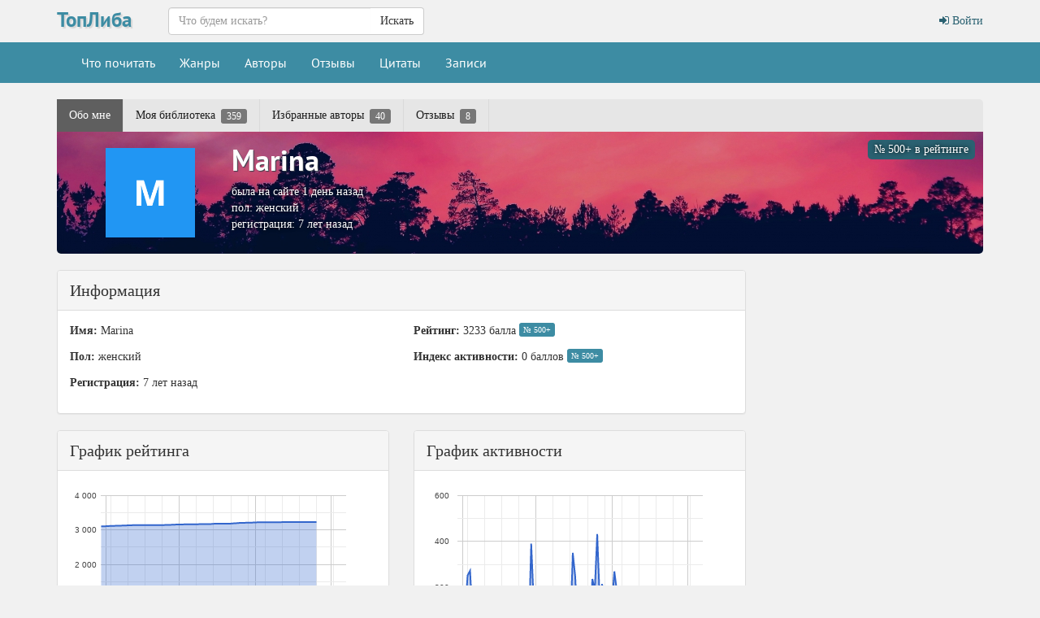

--- FILE ---
content_type: text/html; charset=UTF-8
request_url: https://topliba.com/users/137167
body_size: 21875
content:
<!DOCTYPE html>
<html lang="ru">
    <head>
        <meta charset="utf-8">
        <meta http-equiv="X-UA-Compatible" content="IE=edge">
        <meta name="viewport" content="width=device-width, initial-scale=1">
        <title>Marina: информация о читателе</title>
        <meta name="description" content="Информация о читателе Marina" />
        <meta name="robots" content="all" />
                <link rel="alternate" type="application/rss+xml" title="RSS" href="https://topliba.com/rss.xml" />
        <link rel="apple-touch-icon" sizes="180x180" href="/images/apple-touch-icon.png">
        <link rel="icon" type="image/png" sizes="32x32" href="/images/favicon-32x32.png">
        <link rel="icon" type="image/png" sizes="16x16" href="/images/favicon-16x16.png">
        <link rel="manifest" href="/site.webmanifest">
        <link rel="mask-icon" href="/images/safari-pinned-tab.svg" color="#5bbad5">
        <link rel="shortcut icon" href="/favicon.ico">
        <meta name="msapplication-TileColor" content="#da532c">
        <meta name="msapplication-config" content="/browserconfig.xml">
        <!--[if lt IE 9]>
        <script src="https://oss.maxcdn.com/html5shiv/3.7.2/html5shiv.min.js"></script>
        <script src="https://oss.maxcdn.com/respond/1.4.2/respond.min.js"></script>
        <![endif]-->
        <link rel="stylesheet" href="/css/app.css?id=73963bdecb220763c0d7">
        <meta name="_token" content="6Z9u6IHivXqCxgcBBJiohy25kJ8S5AsNvWQs8bPa" />
        <script>
  const caramelJS = document.createElement('script'); 
  caramelJS.src = "https://ads.digitalcaramel.com/caramel.js?ts="+new Date().getTime();
  caramelJS.async = true;
  document.head.appendChild(caramelJS);
</script>
            </head>
    <body class="page-user-profile">
        <div id="app">
            <nav class="navbar navbar-top">
    <div class="container">
        <div class="navbar-header">
            <div class="logo-container">
                <a class="logo" title="ТопЛиба - онлайн библиотека" href="https://topliba.com" rel="home">ТопЛиба</a>
            </div>
        </div>
        <ul class="nav navbar-nav navbar-right">
                            <li><a href="https://topliba.com/login"><i class="fa fa-btn fa-sign-in"></i> Войти</a></li>
                    </ul>
        <form method="get" action="/" class="search-form navbar-form nav navbar-nav navbar-left">
            <div class="form-group">
                <div class="input-group">
                    <input type="text" class="form-control" name="q" autocomplete="off" placeholder="Что будем искать?" value="">
                    <span class="input-group-btn">
                        <button type="submit" class="btn btn-default">Искать</button>
                    </span>
                </div>
            </div>
        </form>
    </div>
</nav>
<nav class="navbar navbar-default">
    <div class="container">
        <button type="button" class="navbar-toggle collapsed" data-toggle="collapse" data-target="#app-navbar-collapse">
            <span class="sr-only">Меню</span>
            <span class="icon-bar"></span>
            <span class="icon-bar"></span>
            <span class="icon-bar"></span>
        </button>
        <div class="collapse navbar-collapse" id="app-navbar-collapse">
            <ul class="nav navbar-nav">
                <li ><a href="https://topliba.com/books/overview" title="Что есть интересного почитать">Что почитать</a></li>
                <li ><a href="https://topliba.com/genres" title="Жанры">Жанры</a></li>
                <li ><a href="https://topliba.com/authors/popular" title="Авторы">Авторы</a></li>
                <li ><a href="https://topliba.com/impressions" title="Отзывы о книгах">Отзывы</a></li>
                <li ><a href="https://topliba.com/quotes" title="Цитаты из книг">Цитаты</a></li>
                                    <li ><a href="https://topliba.com/groups/hot" title="Лента записей из групп">Записи</a></li>
                                
                                                                            </ul>
        </div>
    </div>
</nav>            <div class="container main">
                                                                                    <div class="row user-nav">
    <div class="col-xs-12">
        <div class="scroll">
            <ul class="nav nav-pills">
                <li role="presentation" class="active"><a href="https://topliba.com/users/137167">Обо мне</a></li>
                                    <li role="presentation" ><a href="https://topliba.com/users/137167/library">Моя библиотека <span class="badge badge-count">359</span></a></li>
                                                                                    <li role="presentation" ><a href="https://topliba.com/users/137167/authors">Избранные авторы <span class="badge badge-count">40</span></a></li>
                                                                    <li role="presentation" ><a href="https://topliba.com/users/137167/impressions">Отзывы <span class="badge badge-count">8</span></a></li>
                                                
            </ul>
        </div>
    </div>
</div>    <div class="row user user-top">
    <div class="col-sm-12">
        <div class="col-xs-12 user-profile-top" style="background-image: url('https://topliba.com/uploads/top_images/default4.jpg?t=1769486662')">
            <div class="col-lg-2 col-ms-4 col-sm-3 col-xs-4 profile-image">
                <img src="[data-uri]">
            </div>
            <div class="col-lg-10 col-ms-8 col-sm-9 col-xs-8 profile-info">
                <h1 class="name"><a href="https://topliba.com/users/137167">Marina</a></h1>
                <a href="https://topliba.com/users/rating" class="rank">№ 500+ в рейтинге</a>
                                    <div>
                                                    была на сайте 1 день назад
                                            </div>
                                <div>пол: женский</div>
                <div>регистрация: 7 лет назад</div>
            </div>
        </div>
    </div>
</div>    <div class="row user-profile-main">
        <div class="col-lg-9 col-sx-12">
            <div class="panel panel-default">
                <div class="panel-heading">
                    Информация
                                    </div>
                <div class="panel-body">
                    <div class="row profile-info">
                        <div class="col-lg-6 profile-info">
                            <div><strong>Имя:</strong> Marina</div>
                            <div><strong>Пол:</strong> женский</div>
                            <div><strong>Регистрация:</strong> 7 лет назад</div>
                                                                                </div>
                        <div class="col-lg-6 profile-info">
                            <div>
                                <strong>Рейтинг:</strong> 3233 балла
                                <a class="badge-rank badge" href="https://topliba.com/users/rating">№ 500+</a>
                                                            </div>
                            <div>
                                <strong>Индекс активности:</strong> 0 баллов
                                <a class="badge-rank badge" href="https://topliba.com/users">№ 500+</a>
                            </div>
                        </div>
                                            </div>
                </div>
            </div>
                        <div class="row">
                                    <div class="col-lg-6">
                        <div class="panel panel-default">
                            <div class="panel-heading">
                                График рейтинга
                            </div>
                            <div class="panel-body">
                                <div id="chart_rating"></div>
                            </div>
                        </div>
                    </div>
                                <div class="col-lg-6">
                    <div class="panel panel-default">
                        <div class="panel-heading">
                            График активности
                        </div>
                        <div class="panel-body">
                            <div id="chart_activity"></div>
                        </div>
                    </div>
                </div>
            </div>
                    </div>
            </div>
    <books-carousel _url="https://topliba.com/api/users/137167/books/wish"></books-carousel>
    <books-carousel _url="https://topliba.com/api/users/137167/books/read"></books-carousel>
    <books-carousel _url="https://topliba.com/api/users/137167/books/top"></books-carousel>

            <div class="row no-sorting">
            <div class="col-xs-12">
                <div class="header">Читатели с похожими вкусами</div>
            </div>
            <div class="col-xs-12 ">
                <div class="list-group users">
                                            <div class="list-group-item top-user">
                            <div class="media media-user-line">
                                <div class="media-left media-avatar">
                                    <div class="user-avatar user-avatar_24">
                                        <a href="https://topliba.com/users/157599" title="Наталья">
                                            <img class="media-object user-avatar__img" src="[data-uri]" title="Наталья" alt="Наталья">
                                        </a>
                                    </div>
                                    
                                </div>
                                <div class="media-body">
                                    <div class="media-user">
                                        <a href="https://topliba.com/users/157599" title="Наталья">Наталья</a>
                                    </div>
                                    <div class="activity-score" title="Рейтинг читателя">5981<i class="fa fa-star" aria-hidden="true"></i><span class="rank">№ 500+</span></div>
                                </div>
                            </div>
                        </div>
                                            <div class="list-group-item top-user">
                            <div class="media media-user-line">
                                <div class="media-left media-avatar">
                                    <div class="user-avatar user-avatar_24">
                                        <a href="https://topliba.com/users/183428" title="Юляшакор">
                                            <img class="media-object user-avatar__img" src="[data-uri]" title="Юляшакор" alt="Юляшакор">
                                        </a>
                                    </div>
                                    
                                </div>
                                <div class="media-body">
                                    <div class="media-user">
                                        <a href="https://topliba.com/users/183428" title="Юляшакор">Юляшакор</a>
                                    </div>
                                    <div class="activity-score" title="Рейтинг читателя">17963<i class="fa fa-star" aria-hidden="true"></i><span class="rank">№ 96</span></div>
                                </div>
                            </div>
                        </div>
                                            <div class="list-group-item top-user">
                            <div class="media media-user-line">
                                <div class="media-left media-avatar">
                                    <div class="user-avatar user-avatar_24">
                                        <a href="https://topliba.com/users/172903" title="Хельга">
                                            <img class="media-object user-avatar__img" src="https://topliba.com/uploads/avatars/2020/10/08/5f7e9cb33f3a0.jpg?t=1769620822" title="Хельга" alt="Хельга">
                                        </a>
                                    </div>
                                    
                                </div>
                                <div class="media-body">
                                    <div class="media-user">
                                        <a href="https://topliba.com/users/172903" title="Хельга">Хельга</a>
                                    </div>
                                    <div class="activity-score" title="Рейтинг читателя">4061<i class="fa fa-star" aria-hidden="true"></i><span class="rank">№ 500+</span></div>
                                </div>
                            </div>
                        </div>
                                            <div class="list-group-item top-user">
                            <div class="media media-user-line">
                                <div class="media-left media-avatar">
                                    <div class="user-avatar user-avatar_24">
                                        <a href="https://topliba.com/users/167981" title="Рыжая Катя">
                                            <img class="media-object user-avatar__img" src="https://topliba.com/uploads/avatars/2021/09/26/61502e2e1738a.jpg?t=1731625241" title="Рыжая Катя" alt="Рыжая Катя">
                                        </a>
                                    </div>
                                    
                                </div>
                                <div class="media-body">
                                    <div class="media-user">
                                        <a href="https://topliba.com/users/167981" title="Рыжая Катя">Рыжая Катя</a>
                                    </div>
                                    <div class="activity-score" title="Рейтинг читателя">7793<i class="fa fa-star" aria-hidden="true"></i><span class="rank">№ 500+</span></div>
                                </div>
                            </div>
                        </div>
                                            <div class="list-group-item top-user">
                            <div class="media media-user-line">
                                <div class="media-left media-avatar">
                                    <div class="user-avatar user-avatar_24">
                                        <a href="https://topliba.com/users/161548" title="Галина">
                                            <img class="media-object user-avatar__img" src="[data-uri]" title="Галина" alt="Галина">
                                        </a>
                                    </div>
                                    
                                </div>
                                <div class="media-body">
                                    <div class="media-user">
                                        <a href="https://topliba.com/users/161548" title="Галина">Галина</a>
                                    </div>
                                    <div class="activity-score" title="Рейтинг читателя">3672<i class="fa fa-star" aria-hidden="true"></i><span class="rank">№ 500+</span></div>
                                </div>
                            </div>
                        </div>
                                            <div class="list-group-item top-user">
                            <div class="media media-user-line">
                                <div class="media-left media-avatar">
                                    <div class="user-avatar user-avatar_24">
                                        <a href="https://topliba.com/users/220146" title="О.К.О.">
                                            <img class="media-object user-avatar__img" src="https://topliba.com/uploads/avatars/2024/07/13/66921987e9b83.jpg?t=1769626421" title="О.К.О." alt="О.К.О.">
                                        </a>
                                    </div>
                                    
                                </div>
                                <div class="media-body">
                                    <div class="media-user">
                                        <a href="https://topliba.com/users/220146" title="О.К.О.">О.К.О.</a>
                                    </div>
                                    <div class="activity-score" title="Рейтинг читателя">11317<i class="fa fa-star" aria-hidden="true"></i><span class="rank">№ 322</span></div>
                                </div>
                            </div>
                        </div>
                                            <div class="list-group-item top-user">
                            <div class="media media-user-line">
                                <div class="media-left media-avatar">
                                    <div class="user-avatar user-avatar_24">
                                        <a href="https://topliba.com/users/142067" title="Lily">
                                            <img class="media-object user-avatar__img" src="https://topliba.com/uploads/avatars/2023/04/09/6432864a62ed1.jpg?t=1769634276" title="Lily" alt="Lily">
                                        </a>
                                    </div>
                                    <i class="fa fa-circle online" title="Онлайн"></i>
                                </div>
                                <div class="media-body">
                                    <div class="media-user">
                                        <a href="https://topliba.com/users/142067" title="Lily">Lily</a>
                                    </div>
                                    <div class="activity-score" title="Рейтинг читателя">10190<i class="fa fa-star" aria-hidden="true"></i><span class="rank">№ 469</span></div>
                                </div>
                            </div>
                        </div>
                                            <div class="list-group-item top-user">
                            <div class="media media-user-line">
                                <div class="media-left media-avatar">
                                    <div class="user-avatar user-avatar_24">
                                        <a href="https://topliba.com/users/142925" title="Ирина">
                                            <img class="media-object user-avatar__img" src="[data-uri]" title="Ирина" alt="Ирина">
                                        </a>
                                    </div>
                                    <i class="fa fa-circle online" title="Онлайн"></i>
                                </div>
                                <div class="media-body">
                                    <div class="media-user">
                                        <a href="https://topliba.com/users/142925" title="Ирина">Ирина</a>
                                    </div>
                                    <div class="activity-score" title="Рейтинг читателя">5710<i class="fa fa-star" aria-hidden="true"></i><span class="rank">№ 500+</span></div>
                                </div>
                            </div>
                        </div>
                                            <div class="list-group-item top-user">
                            <div class="media media-user-line">
                                <div class="media-left media-avatar">
                                    <div class="user-avatar user-avatar_24">
                                        <a href="https://topliba.com/users/206157" title="Надежда">
                                            <img class="media-object user-avatar__img" src="[data-uri]" title="Надежда" alt="Надежда">
                                        </a>
                                    </div>
                                    
                                </div>
                                <div class="media-body">
                                    <div class="media-user">
                                        <a href="https://topliba.com/users/206157" title="Надежда">Надежда</a>
                                    </div>
                                    <div class="activity-score" title="Рейтинг читателя">10333<i class="fa fa-star" aria-hidden="true"></i><span class="rank">№ 448</span></div>
                                </div>
                            </div>
                        </div>
                                            <div class="list-group-item top-user">
                            <div class="media media-user-line">
                                <div class="media-left media-avatar">
                                    <div class="user-avatar user-avatar_24">
                                        <a href="https://topliba.com/users/173530" title="Юлия">
                                            <img class="media-object user-avatar__img" src="[data-uri]" title="Юлия" alt="Юлия">
                                        </a>
                                    </div>
                                    
                                </div>
                                <div class="media-body">
                                    <div class="media-user">
                                        <a href="https://topliba.com/users/173530" title="Юлия">Юлия</a>
                                    </div>
                                    <div class="activity-score" title="Рейтинг читателя">5171<i class="fa fa-star" aria-hidden="true"></i><span class="rank">№ 500+</span></div>
                                </div>
                            </div>
                        </div>
                                    </div>
            </div>
        </div>
    
            <div class="row no-sorting impressions">
            <div class="col-xs-12 sticky-header">
                <div class="header">Отзывы<a href="https://topliba.com/users/137167/impressions" class="badge" title="Все отзывы читателя">показать все</a></div>
            </div>
            <div class="col-xs-12 ">
                                    <div id="impression-910663" class="panel panel-default impression " data-impression-id="910663" itemscope itemtype="http://schema.org/Review">
    <meta itemprop="datePublished" content="2025-11-11 16:27:25"/>
            <meta itemprop="name" content="Пушкарёва Катерина «Злодейки не плачут» — отзыв читателя Marina"/>
        <meta itemprop="itemReviewed" content="Пушкарёва Катерина «Злодейки не плачут»"/>
            <meta itemprop="author" content="Marina"/>
    <meta itemprop="url" content="https://topliba.com/impressions/910663"/>
    <div class="panel-heading impression-header">
        <div class="media">
            <div class="media-left media-avatar">
                <div class="user-avatar user-avatar_40">
                    <a href="https://topliba.com/users/137167" title="Marina">
                        <img class="media-object user-avatar__img" src="[data-uri]" title="Marina" alt="Marina">
                    </a>
                </div>
                
            </div>
            <div class="media-body">
                <div class="impression-header__wrapper">
                                            <a href="https://topliba.com/users/137167" title="Marina" class="username">Marina</a>
                                                                                        поделилась мнением
                                             о книге
                                                <a href="https://topliba.com/books/962215" target="_blank">
                            «Злодейки не плачут»
                        </a>
                                                                <a class="impression-date" href="https://topliba.com/impressions/910663">2 месяца назад</a>
                </div>
                            </div>
        </div>
    </div>
    <div class="panel-body">
                            <div class="rating-container" itemprop="reviewRating" itemscope itemtype="http://schema.org/Rating">
                <span class="pull-left">Моя оценка:</span><rating class="pull-left" id="962215_137167" _rating="4" _userRatingMode="true"></rating>
                <meta itemprop="worstRating" content="1"/>
                <meta itemprop="bestRating" content="5"/>
                <meta itemprop="ratingValue" content="4"/>
            </div>
                            <div class="text" itemprop="reviewBody">В целом вполне читабельно, если не акцентировать внимание на многочисленных ошибках. Но постоянная смена должностей ректор-декан очень раздражала. Видимо автор не в курсе, что это разные посты.</div>
                            <div class="impression-book">
    <div class="media">
        <div class="media-left">
            <a href="https://topliba.com/books/962215">
                <img class="img-thumbnail" alt="Пушкарёва Катерина - Злодейки не плачут" title="Пушкарёва Катерина - Злодейки не плачут" src="https://topliba.com/covers/962215_100x150.jpg?t=1762878445" itemprop="image">
            </a>
        </div>
        <div class="media-body">
            <div class="title"><a href="https://topliba.com/books/962215" title="Злодейки не плачут">Злодейки не плачут</a></div>
            <div class="author"><a title="Книги Катерина Пушкарёва" href="https://topliba.com/authors/194019">Катерина Пушкарёва</a></div>
            <div class="book-actions">
                                <rating class="rating-container" _avgRating="3.89" _ratingsNumber="74" _showAvgRatingText="true" _avrRatingMode="true" _avgRatingStarSize="15"></rating>
            </div>
            <div class="description" v-pre>Меня бросил жених со словами, что я ледяная стерва, а он нашел себе тот огонек, возле которого всегда сможет согреться. Сделал предложение другой на глазах у всей академии, включая меня. Впереди выпускной курс и я не собираюсь слушать злые шутки в свой адрес, не собираюсь лить слезы и просить нового короля факультета Темных Искажений защитить меня. И тем более не собираюсь впадать в это всеобщее безумие вокруг корпуса драконов… и красавца куратора, который всегда оказывается рядом, когда мне...</div>
        </div>
    </div>
</div>            </div>
    <div class="panel-footer impression-footer">
        <div class="impression-actions">
            <like _url="https://topliba.com/impressions/910663/likes" _likes="1" _dislikes="0" _liked="" _disliked="" _show-dislikes="1" _user=""></like>
            <a href="https://topliba.com/impressions/910663#impression-comments" class="btn btn-sm btn-comments"><i class="fa fa-comment" aria-hidden="true"></i><span class="text">Комментариев</span><span class="badge">0</span></a>
        </div>
    </div>
</div>
<div class="row impression-comments" id="impression-910663-comments-block" style="display: none">
    <div class="col-lg-12">
        <div class="panel panel-default">
            <div class="panel-body">
                <div id="impression-910663-comments"></div>
            </div>
        </div>
    </div>
</div>
                                    <div id="impression-886007" class="panel panel-default impression  has-emotions " data-impression-id="886007" itemscope itemtype="http://schema.org/Review">
    <meta itemprop="datePublished" content="2025-09-13 03:15:41"/>
            <meta itemprop="name" content="Юраш Кристина «Стареющая жена генерала дракона» — отзыв читателя Marina"/>
        <meta itemprop="itemReviewed" content="Юраш Кристина «Стареющая жена генерала дракона»"/>
            <meta itemprop="author" content="Marina"/>
    <meta itemprop="url" content="https://topliba.com/impressions/886007"/>
    <div class="panel-heading impression-header">
        <div class="media">
            <div class="media-left media-avatar">
                <div class="user-avatar user-avatar_40">
                    <a href="https://topliba.com/users/137167" title="Marina">
                        <img class="media-object user-avatar__img" src="[data-uri]" title="Marina" alt="Marina">
                    </a>
                </div>
                
            </div>
            <div class="media-body">
                <div class="impression-header__wrapper">
                                            <a href="https://topliba.com/users/137167" title="Marina" class="username">Marina</a>
                                                                                        поделилась мнением
                                             о книге
                                                <a href="https://topliba.com/books/999921" target="_blank">
                            «Стареющая жена генерала дракона»
                        </a>
                                                                <a class="impression-date" href="https://topliba.com/impressions/886007">4 месяца назад</a>
                </div>
                            </div>
        </div>
    </div>
    <div class="panel-body">
                    <div class="emotions">
                                    <div class="emotion">
    <span class="emotion__icon"><img src="/images/emotions/thumbsdown.png" width="24" height="24" alt=""></span></div>
                            </div>
                            <div class="rating-container" itemprop="reviewRating" itemscope itemtype="http://schema.org/Rating">
                <span class="pull-left">Моя оценка:</span><rating class="pull-left" id="999921_137167" _rating="2" _userRatingMode="true"></rating>
                <meta itemprop="worstRating" content="1"/>
                <meta itemprop="bestRating" content="5"/>
                <meta itemprop="ratingValue" content="2"/>
            </div>
                            <div class="text" itemprop="reviewBody">Мне тоже 45) но такого отношения к себе, как к старухе, не понимаю абсолютно. Настоящий возраст - он внутри, а не в паспорте. На каждой странице намекается, что пора &quot;думать о кладбище&quot; - это я утрированно. Не смогла прочитать. К тому же и со слогом не все гладко. То ли это невычитанный черновик, то ли автор любит повторять одни и те же фразы для усиления эффекта, но читать сильно мешает. Абсолютно не моё произведение, не смогла осилить, несмотря на всю мою любовь к эмоциональным книгам, здесь этим эмоциям веришь не до конца из-за стиля написания.</div>
                            <div class="impression-book">
    <div class="media">
        <div class="media-left">
            <a href="https://topliba.com/books/999921">
                <img class="img-thumbnail" alt="Юраш Кристина - Стареющая жена генерала дракона" title="Юраш Кристина - Стареющая жена генерала дракона" src="https://topliba.com/covers/999921_100x150.jpg?t=1769331124" itemprop="image">
            </a>
        </div>
        <div class="media-body">
            <div class="title"><a href="https://topliba.com/books/999921" title="Стареющая жена генерала дракона">Стареющая жена генерала дракона</a></div>
            <div class="author"><a title="Книги Кристина Юраш" href="https://topliba.com/authors/62054">Кристина Юраш</a></div>
            <div class="book-actions">
                                <rating class="rating-container" _avgRating="4.02" _ratingsNumber="224" _showAvgRatingText="true" _avrRatingMode="true" _avgRatingStarSize="15"></rating>
            </div>
            <div class="description" v-pre>Мне сорок пять. И сегодня меня раздели и унизили перед сотней гостей!?На годовщину свадьбы мой муж прямо при всех сорвал с меня платье и украшения.«Всё это куплено на мои деньги!» — кричал он, бросая украшения к моим ногам.Он бросил меня ради моей младшей сестры. Хотел унизить меня — за то, что я застала их в постели.За то, что не родила ему наследника. За то, что я была сильнее его.Он был уверен: мне некуда бежать. Что я останусь, как всегда, молча проглотив обиду.Но была одна надежда —...</div>
        </div>
    </div>
</div>            </div>
    <div class="panel-footer impression-footer">
        <div class="impression-actions">
            <like _url="https://topliba.com/impressions/886007/likes" _likes="8" _dislikes="0" _liked="" _disliked="" _show-dislikes="1" _user=""></like>
            <a href="https://topliba.com/impressions/886007#impression-comments" class="btn btn-sm btn-comments"><i class="fa fa-comment" aria-hidden="true"></i><span class="text">Комментариев</span><span class="badge">0</span></a>
        </div>
    </div>
</div>
<div class="row impression-comments" id="impression-886007-comments-block" style="display: none">
    <div class="col-lg-12">
        <div class="panel panel-default">
            <div class="panel-body">
                <div id="impression-886007-comments"></div>
            </div>
        </div>
    </div>
</div>
                                    <div id="impression-858141" class="panel panel-default impression " data-impression-id="858141" itemscope itemtype="http://schema.org/Review">
    <meta itemprop="datePublished" content="2025-07-01 10:07:13"/>
            <meta itemprop="name" content="Макушева Магда «Огни Эйнара. Долгожданная» — отзыв читателя Marina"/>
        <meta itemprop="itemReviewed" content="Макушева Магда «Огни Эйнара. Долгожданная»"/>
            <meta itemprop="author" content="Marina"/>
    <meta itemprop="url" content="https://topliba.com/impressions/858141"/>
    <div class="panel-heading impression-header">
        <div class="media">
            <div class="media-left media-avatar">
                <div class="user-avatar user-avatar_40">
                    <a href="https://topliba.com/users/137167" title="Marina">
                        <img class="media-object user-avatar__img" src="[data-uri]" title="Marina" alt="Marina">
                    </a>
                </div>
                
            </div>
            <div class="media-body">
                <div class="impression-header__wrapper">
                                            <a href="https://topliba.com/users/137167" title="Marina" class="username">Marina</a>
                                                                                        поделилась мнением
                                             о книге
                                                <a href="https://topliba.com/books/807035" target="_blank">
                            «Огни Эйнара. Долгожданная»
                        </a>
                                                                <a class="impression-date" href="https://topliba.com/impressions/858141">6 месяцев назад</a>
                </div>
                            </div>
        </div>
    </div>
    <div class="panel-body">
                            <div class="rating-container" itemprop="reviewRating" itemscope itemtype="http://schema.org/Rating">
                <span class="pull-left">Моя оценка:</span><rating class="pull-left" id="807035_137167" _rating="2" _userRatingMode="true"></rating>
                <meta itemprop="worstRating" content="1"/>
                <meta itemprop="bestRating" content="5"/>
                <meta itemprop="ratingValue" content="2"/>
            </div>
                            <div class="text" itemprop="reviewBody">Согласна, что сюжет интересный и язык грамотный. НО совсем нет эмоций, не цепляет. Исходя из прочитанного в самом начале - для меня ожидаемы сильные потрясения у гг-ни - и опасность похищения, и непривычный менталитет нового мира - все это проживается упоминанием вскользь панической атаки. Не смогла осилить, стало скучно. Перечисление действий и диалогов без души лично меня не тронули.</div>
                            <div class="impression-book">
    <div class="media">
        <div class="media-left">
            <a href="https://topliba.com/books/807035">
                <img class="img-thumbnail" alt="Макушева Магда - Огни Эйнара. Долгожданная" title="Макушева Магда - Огни Эйнара. Долгожданная" src="https://topliba.com/covers/807035_100x150.jpg?t=1769264601" itemprop="image">
            </a>
        </div>
        <div class="media-body">
            <div class="title"><a href="https://topliba.com/books/807035" title="Огни Эйнара. Долгожданная">Огни Эйнара. Долгожданная</a></div>
            <div class="author"><a title="Книги Магда Макушева" href="https://topliba.com/authors/155085">Магда Макушева</a></div>
            <div class="book-actions">
                                <rating class="rating-container" _avgRating="4.31" _ratingsNumber="331" _showAvgRatingText="true" _avrRatingMode="true" _avgRatingStarSize="15"></rating>
            </div>
            <div class="description" v-pre>Мне пришлось бежать с родной планеты на загадочный Эйнар, где женщины ценятся больше золота. Особенности моей крови позволили стать гражданкой планеты, но обязали меня как можно скорее создать здесь семью. Что сложного, спросите вы? А если я скажу, что мужей должно быть больше одного?

В тексте есть: космос, многомужество, вынужденый брак</div>
        </div>
    </div>
</div>            </div>
    <div class="panel-footer impression-footer">
        <div class="impression-actions">
            <like _url="https://topliba.com/impressions/858141/likes" _likes="2" _dislikes="1" _liked="" _disliked="" _show-dislikes="1" _user=""></like>
            <a href="https://topliba.com/impressions/858141#impression-comments" class="btn btn-sm btn-comments"><i class="fa fa-comment" aria-hidden="true"></i><span class="text">Комментариев</span><span class="badge">0</span></a>
        </div>
    </div>
</div>
<div class="row impression-comments" id="impression-858141-comments-block" style="display: none">
    <div class="col-lg-12">
        <div class="panel panel-default">
            <div class="panel-body">
                <div id="impression-858141-comments"></div>
            </div>
        </div>
    </div>
</div>
                                    <div id="impression-794467" class="panel panel-default impression " data-impression-id="794467" itemscope itemtype="http://schema.org/Review">
    <meta itemprop="datePublished" content="2025-02-03 18:32:36"/>
            <meta itemprop="name" content="Князева Анастасия «(Не)настоящая жена для магната» — отзыв читателя Marina"/>
        <meta itemprop="itemReviewed" content="Князева Анастасия «(Не)настоящая жена для магната»"/>
            <meta itemprop="author" content="Marina"/>
    <meta itemprop="url" content="https://topliba.com/impressions/794467"/>
    <div class="panel-heading impression-header">
        <div class="media">
            <div class="media-left media-avatar">
                <div class="user-avatar user-avatar_40">
                    <a href="https://topliba.com/users/137167" title="Marina">
                        <img class="media-object user-avatar__img" src="[data-uri]" title="Marina" alt="Marina">
                    </a>
                </div>
                
            </div>
            <div class="media-body">
                <div class="impression-header__wrapper">
                                            <a href="https://topliba.com/users/137167" title="Marina" class="username">Marina</a>
                                                                                        поделилась мнением
                                             о книге
                                                <a href="https://topliba.com/books/844643" target="_blank">
                            «(Не)настоящая жена для магната»
                        </a>
                                                                <a class="impression-date" href="https://topliba.com/impressions/794467">11 месяцев назад</a>
                </div>
                            </div>
        </div>
    </div>
    <div class="panel-body">
                            <div class="rating-container" itemprop="reviewRating" itemscope itemtype="http://schema.org/Rating">
                <span class="pull-left">Моя оценка:</span><rating class="pull-left" id="844643_137167" _rating="1" _userRatingMode="true"></rating>
                <meta itemprop="worstRating" content="1"/>
                <meta itemprop="bestRating" content="5"/>
                <meta itemprop="ratingValue" content="1"/>
            </div>
                            <div class="text" itemprop="reviewBody">Осталось двоякое впечатление. Сначала история захватила своей эмоциональностью, хотя и резали глаз несостыковки, например, как фригидность можно спутать со страхом секса после попытки изнасилования - это же абсолютно разные вещи. Но ближе к середине уже начал напрягать и сам слог - излишне плаксивый и наивный, абсолютно психологически не прописанные герои, автор, видимо, и сама недавно вышла из подросткового возраста. Не смогла дочитать.</div>
                            <div class="impression-book">
    <div class="media">
        <div class="media-left">
            <a href="https://topliba.com/books/844643">
                <img class="img-thumbnail" alt="Князева Анастасия - (Не)настоящая жена для магната" title="Князева Анастасия - (Не)настоящая жена для магната" src="https://topliba.com/covers/844643_100x150.jpg?t=1767261555" itemprop="image">
            </a>
        </div>
        <div class="media-body">
            <div class="title"><a href="https://topliba.com/books/844643" title="(Не)настоящая жена для магната">(Не)настоящая жена для магната</a></div>
            <div class="author"><a title="Книги Анастасия Князева" href="https://topliba.com/authors/143818">Анастасия Князева</a></div>
            <div class="book-actions">
                                <rating class="rating-container" _avgRating="3.53" _ratingsNumber="58" _showAvgRatingText="true" _avrRatingMode="true" _avgRatingStarSize="15"></rating>
            </div>
            <div class="description" v-pre>— Ты займешь место сестры и выйдешь замуж за Королева! Это твой долг перед семьей, Марина. Завтра же ты позвонишь ему и скажешь, что принимаешь его предложение о браке!  Артем Королев — могущественный, властный и опасный человек. Настоящая акула бизнеса, для которого жизни других — разменные монеты. А еще он — кредитор моего отца и мой ненастоящий муж. Тот, кто лишит меня невинности, и кому я должна буду подарить наследника…  А после навсегда исчезнуть из его жизни.      В тексте есть: брак по...</div>
        </div>
    </div>
</div>            </div>
    <div class="panel-footer impression-footer">
        <div class="impression-actions">
            <like _url="https://topliba.com/impressions/794467/likes" _likes="0" _dislikes="0" _liked="" _disliked="" _show-dislikes="1" _user=""></like>
            <a href="https://topliba.com/impressions/794467#impression-comments" class="btn btn-sm btn-comments"><i class="fa fa-comment" aria-hidden="true"></i><span class="text">Комментариев</span><span class="badge">0</span></a>
        </div>
    </div>
</div>
<div class="row impression-comments" id="impression-794467-comments-block" style="display: none">
    <div class="col-lg-12">
        <div class="panel panel-default">
            <div class="panel-body">
                <div id="impression-794467-comments"></div>
            </div>
        </div>
    </div>
</div>
                                    <div id="impression-723212" class="panel panel-default impression " data-impression-id="723212" itemscope itemtype="http://schema.org/Review">
    <meta itemprop="datePublished" content="2024-08-19 17:18:54"/>
            <meta itemprop="name" content="Гринберга Оксана «Заоблачная Академия, или Единственная для дракона» — отзыв читателя Marina"/>
        <meta itemprop="itemReviewed" content="Гринберга Оксана «Заоблачная Академия, или Единственная для дракона»"/>
            <meta itemprop="author" content="Marina"/>
    <meta itemprop="url" content="https://topliba.com/impressions/723212"/>
    <div class="panel-heading impression-header">
        <div class="media">
            <div class="media-left media-avatar">
                <div class="user-avatar user-avatar_40">
                    <a href="https://topliba.com/users/137167" title="Marina">
                        <img class="media-object user-avatar__img" src="[data-uri]" title="Marina" alt="Marina">
                    </a>
                </div>
                
            </div>
            <div class="media-body">
                <div class="impression-header__wrapper">
                                            <a href="https://topliba.com/users/137167" title="Marina" class="username">Marina</a>
                                                                                        поделилась мнением
                                             о книге
                                                <a href="https://topliba.com/books/818509" target="_blank">
                            «Заоблачная Академия, или Единственная для дракона»
                        </a>
                                                                <a class="impression-date" href="https://topliba.com/impressions/723212">1 год назад</a>
                </div>
                            </div>
        </div>
    </div>
    <div class="panel-body">
                            <div class="rating-container" itemprop="reviewRating" itemscope itemtype="http://schema.org/Rating">
                <span class="pull-left">Моя оценка:</span><rating class="pull-left" id="818509_137167" _rating="3" _userRatingMode="true"></rating>
                <meta itemprop="worstRating" content="1"/>
                <meta itemprop="bestRating" content="5"/>
                <meta itemprop="ratingValue" content="3"/>
            </div>
                            <div class="text" itemprop="reviewBody">Сюжет вроде бы неплохой, но как-то безэмоционально.</div>
                            <div class="impression-book">
    <div class="media">
        <div class="media-left">
            <a href="https://topliba.com/books/818509">
                <img class="img-thumbnail" alt="Гринберга Оксана - Заоблачная Академия, или Единственная для дракона" title="Гринберга Оксана - Заоблачная Академия, или Единственная для дракона" src="https://topliba.com/covers/818509_100x150.jpg?t=1766332051" itemprop="image">
            </a>
        </div>
        <div class="media-body">
            <div class="title"><a href="https://topliba.com/books/818509" title="Заоблачная Академия, или Единственная для дракона">Заоблачная Академия, или Единственная для дракона</a></div>
            <div class="author"><a title="Книги Оксана Гринберга" href="https://topliba.com/authors/37715">Оксана Гринберга</a></div>
            <div class="book-actions">
                                <rating class="rating-container" _avgRating="3.96" _ratingsNumber="206" _showAvgRatingText="true" _avrRatingMode="true" _avgRatingStarSize="15"></rating>
            </div>
            <div class="description" v-pre>Говорят, рука чешется к деньгам. В моем случае она чесалась к неведомой метке на запястье, которая закинула меня в другой мир. Туда, где в небе летают не только драконы, но парят еще и острова, а на Суше живут извечные враги. Именно там мне придется отыскать свое место под жарким солнцем, приручить собственного дракона, а еще поступить в Заоблачную Академию Магии. И, быть может, встретить свою Истинную Пару. Но последнее на усмотрение Богов – правда, Боги в этом мире суровые и чувство юмора у...</div>
        </div>
    </div>
</div>            </div>
    <div class="panel-footer impression-footer">
        <div class="impression-actions">
            <like _url="https://topliba.com/impressions/723212/likes" _likes="1" _dislikes="0" _liked="" _disliked="" _show-dislikes="1" _user=""></like>
            <a href="https://topliba.com/impressions/723212#impression-comments" class="btn btn-sm btn-comments"><i class="fa fa-comment" aria-hidden="true"></i><span class="text">Комментариев</span><span class="badge">0</span></a>
        </div>
    </div>
</div>
<div class="row impression-comments" id="impression-723212-comments-block" style="display: none">
    <div class="col-lg-12">
        <div class="panel panel-default">
            <div class="panel-body">
                <div id="impression-723212-comments"></div>
            </div>
        </div>
    </div>
</div>
                                                    <div class="text-center more-link">
                        <a href="https://topliba.com/users/137167/impressions#impression-723212" class="btn btn-sm btn-default">еще 3 отзыва</a>
                    </div>
                            </div>
        </div>
                </div>
            <footer class="footer">
    <div class="container">
        <div class="row">
            <div class="col-lg-12">
                <div class="contacts">
                    <noindex>
                        ©2026 ТопЛиба • по всем вопросам писать на <a rel="nofollow" href="mailto:contact@topliba.com">contact@topliba.com</a>
                    </noindex>
                </div>
            </div>
        </div>
    </div>
</footer>
            <flash message="" _type=""></flash>
            <book-panel></book-panel>
        </div>
                <script type="text/javascript" >
    (function (d, w, c) {
        (w[c] = w[c] || []).push(function() {
            try {
                w.yaCounter51418357 = new Ya.Metrika2({
                    id:51418357,
                    clickmap:true,
                    trackLinks:true,
                    accurateTrackBounce:true,
                    webvisor:true
                });
            } catch(e) { }
        });

        var n = d.getElementsByTagName("script")[0],
            s = d.createElement("script"),
            f = function () { n.parentNode.insertBefore(s, n); };
        s.type = "text/javascript";
        s.async = true;
        s.src = "https://mc.yandex.ru/metrika/tag.js";

        if (w.opera == "[object Opera]") {
            d.addEventListener("DOMContentLoaded", f, false);
        } else { f(); }
    })(document, window, "yandex_metrika_callbacks2");
</script>
<noscript><div><img src="https://mc.yandex.ru/watch/51418357" style="position:absolute; left:-9999px;" alt="" /></div></noscript><script>
    window.user = {
        gender: "",
        isLoggedIn: ""
    };
</script>
                           
        <script src="/js/manifest.js?id=01c8731923a46c30aaed"></script>
        <script src="/js/vendor.js?id=6d25b64d7263587d334e"></script>
        <script src="/js/app.js?id=59d1083ec992f3e7ed4e"></script>
                        
                <script src="https://www.gstatic.com/charts/loader.js"></script>
                <script>
                    google.charts.load('current', {'packages':['corechart'], 'language': 'ru'});
                    google.charts.setOnLoadCallback(drawChart);

                    function drawChart() {
                        var chartValues = [['', '']];

                                                    [
                                                            ['2025-10-30', 3107],
                                                        ['2025-10-31', 3107],
                                                        ['2025-11-01', 3110],
                                                        ['2025-11-02', 3114],
                                                        ['2025-11-03', 3118],
                                                        ['2025-11-04', 3120],
                                                        ['2025-11-05', 3122],
                                                        ['2025-11-06', 3122],
                                                        ['2025-11-07', 3126],
                                                        ['2025-11-08', 3129],
                                                        ['2025-11-09', 3130],
                                                        ['2025-11-10', 3136],
                                                        ['2025-11-11', 3137],
                                                        ['2025-11-12', 3140],
                                                        ['2025-11-13', 3140],
                                                        ['2025-11-14', 3141],
                                                        ['2025-11-15', 3140],
                                                        ['2025-11-16', 3141],
                                                        ['2025-11-17', 3141],
                                                        ['2025-11-18', 3141],
                                                        ['2025-11-19', 3143],
                                                        ['2025-11-20', 3143],
                                                        ['2025-11-21', 3143],
                                                        ['2025-11-22', 3144],
                                                        ['2025-11-23', 3144],
                                                        ['2025-11-24', 3144],
                                                        ['2025-11-25', 3145],
                                                        ['2025-11-26', 3145],
                                                        ['2025-11-27', 3145],
                                                        ['2025-11-28', 3154],
                                                        ['2025-11-29', 3156],
                                                        ['2025-11-30', 3158],
                                                        ['2025-12-01', 3160],
                                                        ['2025-12-02', 3162],
                                                        ['2025-12-03', 3163],
                                                        ['2025-12-04', 3164],
                                                        ['2025-12-05', 3164],
                                                        ['2025-12-06', 3164],
                                                        ['2025-12-07', 3165],
                                                        ['2025-12-08', 3166],
                                                        ['2025-12-09', 3169],
                                                        ['2025-12-10', 3172],
                                                        ['2025-12-11', 3172],
                                                        ['2025-12-12', 3173],
                                                        ['2025-12-13', 3173],
                                                        ['2025-12-14', 3174],
                                                        ['2025-12-15', 3180],
                                                        ['2025-12-16', 3185],
                                                        ['2025-12-17', 3185],
                                                        ['2025-12-18', 3185],
                                                        ['2025-12-19', 3186],
                                                        ['2025-12-20', 3186],
                                                        ['2025-12-21', 3186],
                                                        ['2025-12-22', 3186],
                                                        ['2025-12-23', 3192],
                                                        ['2025-12-24', 3195],
                                                        ['2025-12-25', 3203],
                                                        ['2025-12-26', 3206],
                                                        ['2025-12-27', 3209],
                                                        ['2025-12-28', 3210],
                                                        ['2025-12-29', 3211],
                                                        ['2025-12-30', 3213],
                                                        ['2025-12-31', 3216],
                                                        ['2026-01-01', 3220],
                                                        ['2026-01-02', 3223],
                                                        ['2026-01-03', 3224],
                                                        ['2026-01-04', 3224],
                                                        ['2026-01-05', 3224],
                                                        ['2026-01-06', 3226],
                                                        ['2026-01-07', 3226],
                                                        ['2026-01-08', 3226],
                                                        ['2026-01-09', 3227],
                                                        ['2026-01-10', 3227],
                                                        ['2026-01-11', 3227],
                                                        ['2026-01-12', 3228],
                                                        ['2026-01-13', 3229],
                                                        ['2026-01-14', 3229],
                                                        ['2026-01-15', 3230],
                                                        ['2026-01-16', 3230],
                                                        ['2026-01-17', 3230],
                                                        ['2026-01-18', 3231],
                                                        ['2026-01-19', 3231],
                                                        ['2026-01-20', 3231],
                                                        ['2026-01-21', 3232],
                                                        ['2026-01-22', 3232],
                                                        ['2026-01-23', 3232],
                                                        ['2026-01-24', 3233],
                                                        ['2026-01-25', 3233],
                                                        ['2026-01-26', 3233],
                                                        ['2026-01-27', 0],
                                                        ['2026-01-28', 0],
                                                        ['2026-01-29', 0],
                                                        ['2026-01-30', 0],
                                                        ['2026-01-31', 0],
                                                        ['2026-02-01', 0],
                                                        ['2026-02-02', 0],
                                                        ['2026-02-03', 0],
                                                        ['2026-02-04', 0],
                                                        ['2026-02-05', 0],
                                                        ['2026-02-06', 0],
                                                        ['2026-02-07', 0],
                                                    ].forEach(function(el, i) {
                            chartValues.push([new Date(el[0]), el[1] > 0 ? el[1] : null]);
                        });

                        var data = google.visualization.arrayToDataTable(chartValues);

                        var chart = new google.visualization.AreaChart(document.getElementById('chart_rating'));
                        chart.draw(data, {
                            hAxis: {title: '',  titleTextStyle: {color: '#333'}, format: 'd MMMM'},
                            vAxis: {minValue: 0},
                            legend: {position: 'none'},
                            enableInteractivity: false,
                            chartArea: {width: '80%', height: '85%'},
                            titlePosition: 'in', axisTitlesPosition: 'in',
                        });
                        
                            chartValues = [['', '']];

                        [
                                                            ['2025-10-30', 62],
                                                        ['2025-10-31', 0],
                                                        ['2025-11-01', 10],
                                                        ['2025-11-02', 94],
                                                        ['2025-11-03', 252],
                                                        ['2025-11-04', 272],
                                                        ['2025-11-05', 64],
                                                        ['2025-11-06', 90],
                                                        ['2025-11-07', 0],
                                                        ['2025-11-08', 114],
                                                        ['2025-11-09', 200],
                                                        ['2025-11-10', 80],
                                                        ['2025-11-11', 101],
                                                        ['2025-11-12', 40],
                                                        ['2025-11-13', 150],
                                                        ['2025-11-14', 0],
                                                        ['2025-11-15', 2],
                                                        ['2025-11-16', 31],
                                                        ['2025-11-17', 0],
                                                        ['2025-11-18', 0],
                                                        ['2025-11-19', 0],
                                                        ['2025-11-20', 44],
                                                        ['2025-11-21', 0],
                                                        ['2025-11-22', 0],
                                                        ['2025-11-23', 0],
                                                        ['2025-11-24', 0],
                                                        ['2025-11-25', 0],
                                                        ['2025-11-26', 10],
                                                        ['2025-11-27', 0],
                                                        ['2025-11-28', 2],
                                                        ['2025-11-29', 390],
                                                        ['2025-11-30', 140],
                                                        ['2025-12-01', 143],
                                                        ['2025-12-02', 60],
                                                        ['2025-12-03', 120],
                                                        ['2025-12-04', 52],
                                                        ['2025-12-05', 0],
                                                        ['2025-12-06', 0],
                                                        ['2025-12-07', 0],
                                                        ['2025-12-08', 32],
                                                        ['2025-12-09', 52],
                                                        ['2025-12-10', 172],
                                                        ['2025-12-11', 84],
                                                        ['2025-12-12', 26],
                                                        ['2025-12-13', 6],
                                                        ['2025-12-14', 0],
                                                        ['2025-12-15', 14],
                                                        ['2025-12-16', 350],
                                                        ['2025-12-17', 246],
                                                        ['2025-12-18', 2],
                                                        ['2025-12-19', 0],
                                                        ['2025-12-20', 18],
                                                        ['2025-12-21', 0],
                                                        ['2025-12-22', 12],
                                                        ['2025-12-23', 0],
                                                        ['2025-12-24', 236],
                                                        ['2025-12-25', 190],
                                                        ['2025-12-26', 432],
                                                        ['2025-12-27', 144],
                                                        ['2025-12-28', 214],
                                                        ['2025-12-29', 10],
                                                        ['2025-12-30', 40],
                                                        ['2025-12-31', 100],
                                                        ['2026-01-01', 123],
                                                        ['2026-01-02', 269],
                                                        ['2026-01-03', 184],
                                                        ['2026-01-04', 2],
                                                        ['2026-01-05', 0],
                                                        ['2026-01-06', 0],
                                                        ['2026-01-07', 33],
                                                        ['2026-01-08', 0],
                                                        ['2026-01-09', 4],
                                                        ['2026-01-10', 6],
                                                        ['2026-01-11', 16],
                                                        ['2026-01-12', 2],
                                                        ['2026-01-13', 0],
                                                        ['2026-01-14', 14],
                                                        ['2026-01-15', 0],
                                                        ['2026-01-16', 0],
                                                        ['2026-01-17', 4],
                                                        ['2026-01-18', 0],
                                                        ['2026-01-19', 4],
                                                        ['2026-01-20', 0],
                                                        ['2026-01-21', 0],
                                                        ['2026-01-22', 0],
                                                        ['2026-01-23', 0],
                                                        ['2026-01-24', 0],
                                                        ['2026-01-25', 0],
                                                        ['2026-01-26', 0],
                                                        ['2026-01-27', 0],
                                                        ['2026-01-28', 0],
                                                        ['2026-01-29', null],
                                                        ['2026-01-30', null],
                                                        ['2026-01-31', null],
                                                        ['2026-02-01', null],
                                                        ['2026-02-02', null],
                                                        ['2026-02-03', null],
                                                        ['2026-02-04', null],
                                                        ['2026-02-05', null],
                                                        ['2026-02-06', null],
                                                        ['2026-02-07', null],
                                                    ].forEach(function(el, i) {
                            chartValues.push([new Date(el[0]), el[1] >= 0 ? el[1] : null]);
                        });

                        data = google.visualization.arrayToDataTable(chartValues);

                        chart = new google.visualization.AreaChart(document.getElementById('chart_activity'));
                        chart.draw(data, {
                            hAxis: {title: '',  titleTextStyle: {color: '#333'}, format: 'd MMMM'},
                            vAxis: {minValue: 0},
                            legend: {position: 'none'},
                            enableInteractivity: false,
                            chartArea: {width: '80%', height: '85%'},
                            titlePosition: 'in', axisTitlesPosition: 'in',
                        });
                    }
                </script>
                </body>
</html>